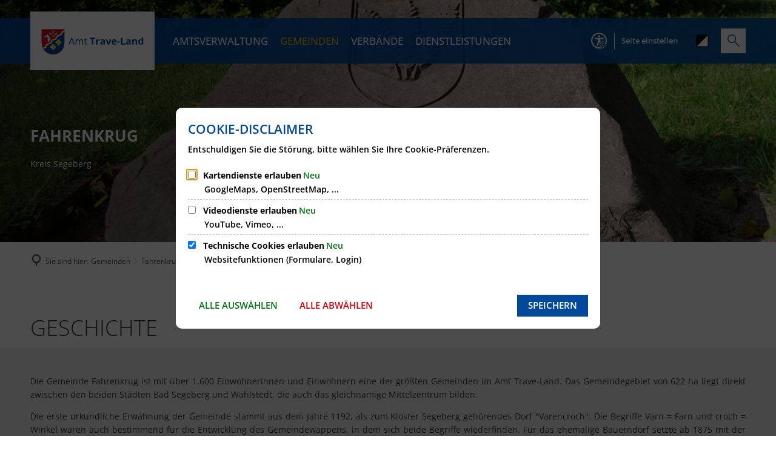

--- FILE ---
content_type: image/svg+xml
request_url: https://www.amt-trave-land.de/logo.svg?cid=2fl.d37&resize=58fd67:175x
body_size: 11492
content:
<?xml version="1.0" encoding="UTF-8" standalone="no"?><svg xmlns="http://www.w3.org/2000/svg" height="45" viewBox="0.0 0.0 176.0 45.99999999999999" width="175">
 <!-- Created with Method Draw - http://github.com/duopixel/Method-Draw/ -->

 <g>
  <title>background</title>
  <rect fill="#fff" height="48" id="canvas_background" width="178" x="-1" y="-1"/>
  <g display="none" height="100%" id="canvasGrid" overflow="visible" width="100%" x="0" y="0">
   <rect fill="url(#gridpattern)" height="400" stroke-width="0" width="580" x="1" y="1"/>
  </g>
 </g>
 <g>
  <title>Layer 1</title>
  <g id="svg_170" stroke="null">
   <g id="svg_97" stroke="null" transform="matrix(0.22356569851600322,0,0,0.22356569851600322,-17769.3804970479,-3666.367378014615) ">
    <path d="m79499.310497,16551.722316c0,0 9.288,1.653 15.613,-3.362c3.02,-2.621 6.496,-5.015 8.604,-11.283c2.108,-6.268 5.47,-10.2 9.459,-12.65c3.989,-2.45 6.325,-3.134 10.941,-4.217c4.616,-1.083 10.257,-3.248 13.562,-6.781c3.305,-3.533 4.274,-5.072 6.211,-11.397c1.197,-3.989 6.781,-9.06 8.377,-9.915s3.989,-2.792 11.397,-4.046s14.075,-7.066 16.582,-13.22c2.507,-6.154 4.73,-12.65 14.759,-16.468c4.958,-1.994 9.117,-1.197 14.588,-4.445c5.47,-3.248 8.491,-8.149 9.744,-11.966s3.077,-9.516 9.915,-13.562c3.647,-2.279 9.345,-4.16 14.018,-3.761c0.114,0.114 0,-9.131 0,-9.131l-170.013,0l0,103.917c0,0 -1.013,14.74 6.243,32.287z" fill="#E30613" id="svg_99" stroke="null"/>
    <path d="m79503.671497,16560.706316c0,0 7.812,0.25 11.375,-1s10,-4.062 13.688,-10.688c1.375,-2.375 2.125,-7.562 5.375,-11.438s5.438,-6.062 13.875,-8.812c3.5,-1.062 7.5,-0.5 15.062,-6.188c3.312,-2.562 5,-5.75 7.5,-12.562c2,-5 5.812,-9.625 13.875,-12.625c4.438,-1.812 7.875,-0.812 13.688,-4.5c3.312,-2.062 7.125,-5.312 9.25,-11.75c1.562,-4.5 3.688,-7.5 7.25,-10.687c3.562,-3.188 8.062,-4.313 10,-4.813s11.438,-2.187 15.375,-6.5c3.938,-4.312 4.188,-4.5 6.125,-10c1.062,-3.312 5.938,-13.75 16.875,-14.875c0,8.5 0,86.875 0,86.875s0.375,22.5 -11.625,41.75s-35,41.25 -73.375,41.75c-27.375,-0.75 -43.375,-10.625 -57,-21.875c-6.501,-4.999 -16.501,-20.374 -17.313,-22.062z" fill="#004899" id="svg_100" stroke="#E62B2A" stroke-miterlimit="10" stroke-width="0.2"/>
    <path d="m79499.435497,16551.722316c0,0 9.288,1.653 15.613,-3.362c3.02,-2.621 6.496,-5.015 8.604,-11.283c2.108,-6.268 5.47,-10.2 9.459,-12.65c3.989,-2.45 6.325,-3.134 10.941,-4.217c4.616,-1.083 10.257,-3.248 13.562,-6.781c3.305,-3.533 4.274,-5.072 6.211,-11.397c1.197,-3.989 6.781,-9.06 8.377,-9.915s3.989,-2.792 11.397,-4.046s14.075,-7.066 16.582,-13.22c2.507,-6.154 4.73,-12.65 14.759,-16.468c4.958,-1.994 9.117,-1.197 14.588,-4.445c5.47,-3.248 8.491,-8.149 9.744,-11.966s3.077,-9.516 9.915,-13.562c3.647,-2.279 9.345,-4.16 14.018,-3.761" fill="none" id="svg_101" stroke="#010202" stroke-miterlimit="10" stroke-width="0.5"/>
    <path d="m79503.796497,16560.706316c0,0 7.812,0.25 11.375,-1s10,-4.062 13.688,-10.688c1.375,-2.375 2.125,-7.562 5.375,-11.438s5.438,-6.062 13.875,-8.812c3.5,-1.062 7.5,-0.5 15.062,-6.188c3.312,-2.562 5,-5.75 7.5,-12.562c2,-5 5.812,-9.625 13.875,-12.625c4.438,-1.812 7.875,-0.812 13.688,-4.5c3.312,-2.062 7.125,-5.312 9.25,-11.75c1.562,-4.5 3.688,-7.5 7.25,-10.687c3.562,-3.188 8.062,-4.313 10,-4.813s11.438,-2.187 15.375,-6.5c3.938,-4.312 4.188,-4.5 6.125,-10c1.062,-3.312 5.938,-13.75 16.875,-14.875" fill="none" id="svg_102" stroke="#010202" stroke-miterlimit="10" stroke-width="0.5"/>
    <path d="m79492.495497,16415.021316l0,105.755l0.041,0c0.572,46.756 38.631,84.487 85.523,84.487c46.891,0 84.951,-37.731 85.523,-84.487l0.046,0l0,-105.755l-171.133,0zm169.999,104.875l-0.047,0.866c-0.272,22.328 -9.171,43.275 -25.055,58.984c-15.898,15.724 -36.971,24.383 -59.333,24.383c-22.363,0 -43.435,-8.659 -59.333,-24.383c-15.884,-15.708 -24.782,-36.656 -25.056,-58.984l-0.014,-1.12l-0.027,0l0,-103.487l168.865,0l0,103.741z" id="svg_103" stroke="null"/>
   </g>
   <g id="svg_96" stroke="null" transform="matrix(0.22356569851600322,0,0,0.22356569851600322,-17769.3804970479,-3666.367378014615) ">
    <g id="svg_104" stroke="null">
     <g id="svg_105" stroke="null">
      <ellipse cx="79578.234497" cy="16537.537316" fill="#F8EA46" id="svg_106" rx="9.899" ry="11.707" stroke="null"/>
      <path d="m79578.234497,16549.543316c-5.624,0 -10.199,-5.386 -10.199,-12.007s4.575,-12.007 10.199,-12.007s10.199,5.386 10.199,12.007s-4.576,12.007 -10.199,12.007zm0,-23.414c-5.293,0 -9.599,5.117 -9.599,11.407s4.306,11.407 9.599,11.407c5.292,0 9.599,-5.117 9.599,-11.407s-4.307,-11.407 -9.599,-11.407z" id="svg_107" stroke="null"/>
     </g>
     <g id="svg_108" stroke="null">
      <ellipse cx="79589.117497" cy="16549.098316" fill="#F8EA46" id="svg_109" rx="11.978" ry="10.06" stroke="null"/>
      <path d="m79589.117497,16559.458316c-6.771,0 -12.278,-4.647 -12.278,-10.36s5.507,-10.36 12.278,-10.36s12.278,4.647 12.278,10.36s-5.507,10.36 -12.278,10.36zm0,-20.121c-6.439,0 -11.678,4.379 -11.678,9.761s5.239,9.761 11.678,9.761s11.679,-4.379 11.679,-9.761s-5.239,-9.761 -11.679,-9.761z" id="svg_110" stroke="null"/>
     </g>
     <g id="svg_111" stroke="null">
      <ellipse cx="79578.549497" cy="16559.877316" fill="#F8EA46" id="svg_112" rx="9.988" ry="11.92" stroke="null"/>
      <path d="m79578.550497,16572.097316c-5.673,0 -10.288,-5.481 -10.288,-12.22s4.615,-12.22 10.288,-12.22s10.287,5.481 10.287,12.22s-4.614,12.22 -10.287,12.22zm0,-23.84c-5.342,0 -9.688,5.213 -9.688,11.62s4.346,11.62 9.688,11.62c5.342,0 9.688,-5.213 9.688,-11.62s-4.347,-11.62 -9.688,-11.62z" id="svg_113" stroke="null"/>
     </g>
     <g id="svg_114" stroke="null">
      <ellipse cx="79567.159497" cy="16548.428316" fill="#F8EA46" id="svg_115" rx="11.978" ry="10.128" stroke="null"/>
      <path d="m79567.159497,16558.857316c-6.771,0 -12.278,-4.678 -12.278,-10.429c0,-5.75 5.508,-10.428 12.278,-10.428s12.278,4.678 12.278,10.428c0,5.751 -5.507,10.429 -12.278,10.429zm0,-20.257c-6.439,0 -11.679,4.409 -11.679,9.828c0,5.42 5.239,9.829 11.679,9.829s11.679,-4.409 11.679,-9.829c0,-5.419 -5.239,-9.828 -11.679,-9.828z" id="svg_116" stroke="null"/>
     </g>
     <path d="m79580.930497,16548.402316c0.445,-0.232 0.752,-0.693 0.752,-1.228c0,-0.768 -0.624,-1.392 -1.391,-1.392c-0.224,0 -0.434,0.058 -0.622,0.153c-0.058,-0.715 -0.651,-1.28 -1.38,-1.28c-0.717,0 -1.302,0.547 -1.377,1.245c-0.178,-0.083 -0.374,-0.132 -0.583,-0.132c-0.767,0 -1.392,0.624 -1.392,1.391c0,0.493 0.259,0.924 0.647,1.172c-0.356,0.252 -0.59,0.665 -0.59,1.134c0,0.767 0.625,1.391 1.392,1.391c0.164,0 0.32,-0.034 0.466,-0.086c0.057,0.715 0.651,1.282 1.38,1.282c0.707,0 1.286,-0.532 1.374,-1.215c0.196,0.106 0.418,0.172 0.656,0.172c0.767,0 1.391,-0.624 1.391,-1.392c0.001,-0.526 -0.293,-0.978 -0.723,-1.215zm-1.948,0.02c0,0.382 -0.311,0.692 -0.692,0.692c-0.381,0 -0.691,-0.311 -0.691,-0.692s0.31,-0.692 0.691,-0.692c0.382,0 0.692,0.31 0.692,0.692zm1.31,-1.94c0.381,0 0.691,0.311 0.691,0.692c0,0.381 -0.311,0.691 -0.691,0.691c-0.382,0 -0.692,-0.311 -0.692,-0.691c-0.001,-0.382 0.31,-0.692 0.692,-0.692zm-2.002,-1.127c0.382,0 0.692,0.311 0.692,0.692s-0.311,0.692 -0.692,0.692c-0.381,0 -0.691,-0.311 -0.691,-0.692s0.31,-0.692 0.691,-0.692zm-1.96,1.112c0.381,0 0.691,0.311 0.691,0.691c0,0.382 -0.31,0.692 -0.691,0.692s-0.691,-0.311 -0.691,-0.692c0,-0.38 0.31,-0.691 0.691,-0.691zm-0.635,2.997c0,-0.382 0.31,-0.692 0.691,-0.692s0.691,0.311 0.691,0.692c0,0.381 -0.31,0.691 -0.691,0.691s-0.691,-0.31 -0.691,-0.691zm2.538,1.887c-0.381,0 -0.691,-0.311 -0.691,-0.692c0,-0.381 0.31,-0.691 0.691,-0.691c0.382,0 0.692,0.311 0.692,0.691c0.001,0.381 -0.31,0.692 -0.692,0.692zm2.031,-1.043c-0.382,0 -0.692,-0.311 -0.692,-0.692s0.311,-0.692 0.692,-0.692c0.381,0 0.691,0.311 0.691,0.692s-0.311,0.692 -0.691,0.692z" id="svg_117" stroke="null"/>
     <circle cx="79578.318497" cy="16548.394316" fill="#F8EA46" id="svg_118" r="0.862" stroke="null"/>
     <circle cx="79578.318497" cy="16546.019316" fill="#F8EA46" id="svg_119" r="0.862" stroke="null"/>
     <circle cx="79580.320497" cy="16547.146316" fill="#F8EA46" id="svg_120" r="0.862" stroke="null"/>
     <circle cx="79580.292497" cy="16549.587316" fill="#F8EA46" id="svg_121" r="0.862" stroke="null"/>
     <circle cx="79578.262497" cy="16550.630316" fill="#F8EA46" id="svg_122" r="0.862" stroke="null"/>
     <circle cx="79576.415497" cy="16549.435316" fill="#F8EA46" id="svg_123" r="0.862" stroke="null"/>
     <circle cx="79576.358497" cy="16547.130316" fill="#F8EA46" id="svg_124" r="0.862" stroke="null"/>
    </g>
    <g id="svg_125" stroke="null">
     <g id="svg_126" stroke="null">
      <ellipse cx="79619.060497" cy="16501.885316" fill="#F8EA46" id="svg_127" rx="9.899" ry="11.707" stroke="null"/>
      <path d="m79619.060497,16513.891316c-5.624,0 -10.199,-5.386 -10.199,-12.007s4.575,-12.007 10.199,-12.007c5.624,0 10.199,5.386 10.199,12.007s-4.576,12.007 -10.199,12.007zm0,-23.414c-5.293,0 -9.599,5.117 -9.599,11.407s4.306,11.407 9.599,11.407c5.292,0 9.599,-5.117 9.599,-11.407s-4.307,-11.407 -9.599,-11.407z" id="svg_128" stroke="null"/>
     </g>
     <g id="svg_129" stroke="null">
      <ellipse cx="79629.943497" cy="16513.446316" fill="#F8EA46" id="svg_130" rx="11.978" ry="10.06" stroke="null"/>
      <path d="m79629.943497,16523.806316c-6.771,0 -12.278,-4.647 -12.278,-10.36s5.507,-10.36 12.278,-10.36s12.278,4.647 12.278,10.36s-5.507,10.36 -12.278,10.36zm0,-20.121c-6.439,0 -11.678,4.379 -11.678,9.761s5.239,9.761 11.678,9.761s11.679,-4.379 11.679,-9.761s-5.239,-9.761 -11.679,-9.761z" id="svg_131" stroke="null"/>
     </g>
     <g id="svg_132" stroke="null">
      <ellipse cx="79619.375497" cy="16524.225316" fill="#F8EA46" id="svg_133" rx="9.988" ry="11.92" stroke="null"/>
      <path d="m79619.376497,16536.445316c-5.673,0 -10.288,-5.481 -10.288,-12.22s4.615,-12.22 10.288,-12.22c5.673,0 10.287,5.481 10.287,12.22s-4.614,12.22 -10.287,12.22zm0,-23.84c-5.342,0 -9.688,5.213 -9.688,11.62s4.346,11.62 9.688,11.62c5.342,0 9.687,-5.213 9.687,-11.62s-4.345,-11.62 -9.687,-11.62z" id="svg_134" stroke="null"/>
     </g>
     <g id="svg_135" stroke="null">
      <ellipse cx="79607.985497" cy="16512.776316" fill="#F8EA46" id="svg_136" rx="11.978" ry="10.128" stroke="null"/>
      <path d="m79607.985497,16523.205316c-6.771,0 -12.278,-4.678 -12.278,-10.429c0,-5.75 5.508,-10.428 12.278,-10.428s12.278,4.678 12.278,10.428c0,5.751 -5.507,10.429 -12.278,10.429zm0,-20.257c-6.439,0 -11.679,4.409 -11.679,9.828c0,5.42 5.239,9.829 11.679,9.829s11.679,-4.409 11.679,-9.829c0,-5.419 -5.239,-9.828 -11.679,-9.828z" id="svg_137" stroke="null"/>
     </g>
     <path d="m79621.757497,16512.750316c0.445,-0.232 0.752,-0.693 0.752,-1.228c0,-0.768 -0.624,-1.392 -1.391,-1.392c-0.224,0 -0.434,0.058 -0.622,0.153c-0.058,-0.715 -0.651,-1.28 -1.38,-1.28c-0.717,0 -1.302,0.547 -1.377,1.245c-0.178,-0.083 -0.374,-0.132 -0.583,-0.132c-0.767,0 -1.392,0.624 -1.392,1.391c0,0.493 0.259,0.924 0.647,1.172c-0.356,0.252 -0.59,0.665 -0.59,1.134c0,0.767 0.625,1.391 1.392,1.391c0.164,0 0.32,-0.034 0.466,-0.086c0.057,0.715 0.651,1.282 1.38,1.282c0.707,0 1.286,-0.532 1.374,-1.215c0.196,0.106 0.418,0.172 0.656,0.172c0.767,0 1.391,-0.624 1.391,-1.392c0,-0.526 -0.294,-0.978 -0.723,-1.215zm-1.949,0.02c0,0.382 -0.311,0.692 -0.692,0.692c-0.381,0 -0.691,-0.311 -0.691,-0.692s0.31,-0.692 0.691,-0.692c0.382,0 0.692,0.31 0.692,0.692zm1.31,-1.94c0.381,0 0.691,0.311 0.691,0.692c0,0.381 -0.311,0.691 -0.691,0.691c-0.382,0 -0.692,-0.311 -0.692,-0.691c0,-0.382 0.31,-0.692 0.692,-0.692zm-2.002,-1.127c0.382,0 0.692,0.311 0.692,0.692s-0.311,0.692 -0.692,0.692c-0.381,0 -0.691,-0.311 -0.691,-0.692s0.31,-0.692 0.691,-0.692zm-1.96,1.112c0.381,0 0.691,0.311 0.691,0.691c0,0.382 -0.31,0.692 -0.691,0.692s-0.691,-0.311 -0.691,-0.692c0,-0.38 0.31,-0.691 0.691,-0.691zm-0.635,2.997c0,-0.382 0.31,-0.692 0.691,-0.692s0.691,0.311 0.691,0.692c0,0.381 -0.31,0.691 -0.691,0.691s-0.691,-0.31 -0.691,-0.691zm2.538,1.887c-0.381,0 -0.691,-0.311 -0.691,-0.692c0,-0.381 0.31,-0.691 0.691,-0.691c0.382,0 0.692,0.311 0.692,0.691c0.001,0.381 -0.31,0.692 -0.692,0.692zm2.031,-1.043c-0.382,0 -0.692,-0.311 -0.692,-0.692s0.311,-0.692 0.692,-0.692c0.381,0 0.691,0.311 0.691,0.692s-0.311,0.692 -0.691,0.692z" id="svg_138" stroke="null"/>
     <circle cx="79619.144497" cy="16512.742316" fill="#F8EA46" id="svg_139" r="0.862" stroke="null"/>
     <circle cx="79619.144497" cy="16510.367316" fill="#F8EA46" id="svg_140" r="0.862" stroke="null"/>
     <circle cx="79621.146497" cy="16511.494316" fill="#F8EA46" id="svg_141" r="0.862" stroke="null"/>
     <circle cx="79621.118497" cy="16513.935316" fill="#F8EA46" id="svg_142" r="0.862" stroke="null"/>
     <circle cx="79619.088497" cy="16514.979316" fill="#F8EA46" id="svg_143" r="0.862" stroke="null"/>
     <circle cx="79617.241497" cy="16513.784316" fill="#F8EA46" id="svg_144" r="0.862" stroke="null"/>
     <circle cx="79617.184497" cy="16511.479316" fill="#F8EA46" id="svg_145" r="0.862" stroke="null"/>
    </g>
   </g>
   <g id="svg_95" stroke="null" transform="matrix(0.22356569851600322,0,0,0.22356569851600322,-17769.3804970479,-3666.367378014615) ">
    <path d="m79561.413497,16482.339316c-0.459,-0.234 -0.615,-0.91 -0.649,-1.414c-0.033,-0.505 -0.061,-0.999 -0.073,-1.531c0,-1.686 -1.074,-2.446 -1.333,-2.539c-0.689,-0.264 -1.046,0.266 -1.213,-0.376c-0.173,-0.668 -0.352,-1.21 -0.365,-1.248c0,0 -0.09,-0.518 -0.629,-0.487c-0.012,0.011 -0.07,0 -0.07,0c-0.169,0 -0.533,-0.244 -0.634,-0.734c-0.403,-1.939 -1.282,-4.074 -1.924,-4.766c-0.339,-0.44 -0.674,-0.654 -1.024,-0.654c0,0 -0.651,0.017 -0.97,-0.792c-0.617,-1.563 -1.352,-3.027 -1.669,-3.344c-0.227,-0.228 -0.485,-0.438 -0.829,-0.438l-0.389,0.025c0,0 -0.342,0.07 -0.76,-0.68c-0.644,-1.154 -1.287,-2.109 -1.71,-2.532c-0.112,-0.113 -0.225,-0.218 -0.335,-0.32c-0.175,-0.163 -0.344,-0.317 -0.488,-0.497c-0.227,-0.284 -0.689,-0.446 -1.086,-0.589c-1.112,-0.4 -3.083,-3.442 -5.166,-4.421c0,0 -0.712,-0.336 -0.804,-0.856c-0.182,-1.033 -0.362,-2.251 -1.066,-3.066c-0.792,-1.007 -2.102,-1.567 -2.157,-1.59l-0.09,-0.038l-0.097,-0.012c-0.036,-0.004 -0.147,-0.037 -0.166,-0.037l-0.001,0c-0.282,-0.469 -1.393,-1.086 -1.833,-1.037c-0.319,0.035 -0.074,0.55 -0.074,1.412c0,0.157 0.131,2.017 0.153,3.12c0.007,0.347 -0.191,0.601 -0.771,0.601c-0.193,0 -0.706,-0.077 -0.757,-0.187c-0.12,-0.259 -0.287,-0.536 -0.567,-0.719l-0.659,-0.513l-1.692,-1.296c-0.136,-0.082 -1.167,-0.907 -1.539,-0.71c-0.277,0.147 0.192,1.491 0.334,1.858c0.097,0.375 0.408,1.374 0.52,1.709c0.145,0.436 0.354,0.913 0.251,0.961c-1.181,0.557 -2.557,1.431 -4.02,2.839c-0.685,0.832 -1.198,1.333 -1.65,1.775l-0.304,0.299c-0.188,0.188 -0.338,0.433 -0.529,0.744c-0.317,0.517 -0.751,1.225 -1.596,2.069c-1.34,1.34 -1.701,1.7 -5.58,4.286c-3.937,2.625 -7.486,5.846 -7.521,5.878l-0.05,0.045l-0.04,0.054c-0.055,0.073 -0.329,0.469 -0.329,1.05c0,0.148 0.034,0.377 0.083,0.657c0.076,0.437 0.181,1.035 0.11,1.562c-0.171,1.285 0.414,1.87 0.764,2.22c0.309,0.309 1.116,0.768 2.076,0.768c0.534,0 1.033,-0.14 1.482,-0.415c0.181,-0.11 0.377,-0.218 0.572,-0.326c-0.057,0.09 -0.118,0.177 -0.167,0.275c-0.189,0.378 -0.182,0.797 0.019,1.121c0.177,0.286 0.483,0.457 0.82,0.457c0.292,0 0.729,-0.125 1.147,-0.728c0.12,-0.176 0.209,-0.32 0.289,-0.448c0.193,-0.314 0.282,-0.458 0.706,-0.801l0.079,-0.025l0.068,-0.135c0.066,-0.079 0.186,-0.229 0.257,-0.42c0.046,0.005 0.078,0.025 0.127,0.025c0.084,0 0.196,-0.006 0.341,-0.019c0.744,-0.067 4.896,-0.76 6.393,-1.215c1.098,-0.334 2.201,-0.436 2.859,-0.497c0.163,-0.015 0.297,-0.027 0.397,-0.04c0.295,-0.037 0.535,-0.161 0.639,-0.252c0.2,-0.175 1.085,-0.377 1.54,-0.283c0.313,0.064 0.645,0.103 0.983,0.103c0.681,0 1.427,-0.035 2.75,-0.22c1.042,-0.146 1.75,0.979 1.75,0.979c0.295,0.544 2.166,2.928 2.541,6.637c0.003,0.032 0.188,4.25 -0.042,8.521c-0.241,4.486 -0.5,13.104 3.062,22.292c0,0 0.429,1.172 0.864,1.192c0.438,0.021 1.638,-0.769 1.845,-0.921c4.938,-3.646 10.029,-9.242 15.118,-16.338c2.653,-3.714 5.439,-9.35 5.632,-12.975c0.008,-1.548 -0.685,-1.813 -1.154,-2.053z" id="svg_146" stroke="null"/>
    <path d="m79529.150497,16451.394316l1.625,1.25l0.75,0.583c0,0 0.375,0.083 -0.208,0.208c-0.583,0.125 -1.417,0.542 -1.417,0.542s-0.208,-0.167 -0.333,-0.542s-0.5,-1.833 -0.5,-1.833s-0.334,-0.458 0.083,-0.208z" fill="#FFFFFF" id="svg_147" stroke="null"/>
    <path d="m79527.729497,16462.014316c0,0 -0.672,0.348 -0.612,1.138c0.051,0.658 0.437,0.743 0.721,0.792c0.37,0.064 0.582,-0.224 0.603,-0.342c0.011,-0.058 -0.021,-0.375 -0.396,-0.375c-0.146,0 -0.354,-0.167 -0.292,-0.354s0.104,-0.25 0.271,-0.292c0.125,-0.042 0.229,-0.208 0.188,-0.396c-0.041,-0.187 -0.296,-0.212 -0.483,-0.171z" fill="#FFFFFF" id="svg_148" stroke="null"/>
    <path d="m79514.783497,16477.135316c0,0 -1.233,0.5 -1.767,1.567c-0.233,0.467 0.233,0.9 0.767,0.133c0.433,-0.633 0.433,-0.833 1.133,-1.4c0.034,-0.066 0.501,-0.5 -0.133,-0.3z" fill="#FFFFFF" id="svg_149" stroke="null"/>
    <path d="m79561.046497,16482.956316c-0.062,0 -0.188,3.688 -1.938,7.625c-0.25,0.375 -0.75,0.5 -0.438,-0.5s1.438,-5.188 1.312,-10.688c0,-1.312 -0.963,-1.796 -0.963,-1.796s-0.162,0.046 -0.162,0.483c0,0.437 0.625,8.187 -1.438,12.812c-0.312,0.688 -1,1 -0.562,-0.438s1.25,-4.938 0.875,-12.438c-0.12,-1.284 -0.535,-2.137 -0.535,-2.137s-0.561,-1.17 -0.34,0.074c0.099,0.557 1.062,10.25 -1.688,15.937c-0.438,0.625 -0.812,0.625 -0.5,-0.625s1.875,-4.562 1.312,-15.437c-0.062,-2.063 -1.312,-5.438 -2,-6.125c-0.375,-0.5 -0.75,-0.625 -0.5,0.125s2.938,9.25 -0.562,19.562c-0.375,0.812 -0.875,0.938 -0.562,-0.625s2.562,-9.125 0.188,-18.5c-0.438,-2.125 -1.875,-5 -2.188,-5.312c-0.312,-0.313 -0.5,-0.375 -0.375,0.25s2,4.625 1.375,18.312c-0.062,0.75 -0.75,3.375 -0.812,0.438s0.375,-8.625 -1.188,-17.188c-0.438,-2.375 -2,-4.75 -2.688,-5.437c-0.312,-0.313 -0.625,-0.563 -0.875,-0.875c-0.25,-0.313 -0.875,-0.563 -0.562,0.062s3.188,5.063 3.75,15.188c0,0.937 -0.375,2.25 -0.75,-0.375s-1.375,-8.875 -2.625,-12.25c-0.5,-1.25 -1.125,-2.563 -1.75,-3.438s-1.938,-3 -4.062,-4c-0.125,0 -0.25,-0.062 -0.312,0.25c-0.062,0.313 -0.125,0.625 -0.375,0.625s-0.5,0 -0.5,-0.375s0.25,-3.25 -0.938,-4.625c-0.688,-0.875 -1.875,-1.375 -1.875,-1.375s-0.5,-0.062 -0.688,-0.375c-0.188,-0.312 -0.375,-0.25 -0.375,0.188c0,0.437 0.125,1.5 0.125,2.187c0,0.688 0.125,2.688 0.312,3.313s0.125,1 -0.375,1s-3.375,0.562 -4.875,2.062c-0.438,0.313 -1.688,0.063 -1,-0.562s2.875,-2.063 4.812,-2.313c0.438,0 1,-0.562 -0.188,-0.375c-1.188,0.188 -3.938,1.375 -5.938,2.938c-0.375,0.312 -1.875,0.375 -0.875,-0.563c1,-0.937 3.625,-2.812 6.812,-3.25c0.375,0 0.062,-0.312 -0.938,-0.125c-1,0.188 -3.812,0.563 -7,3.625c-0.875,1.063 -1.5,1.625 -2,2.125c-0.375,0.375 -0.75,1.438 -2.125,2.813s-1.75,1.75 -5.688,4.375s-7.438,5.812 -7.438,5.812s-0.188,0.25 -0.188,0.625s0.312,1.375 0.188,2.313c-0.125,0.937 0.25,1.312 0.562,1.625c0.312,0.312 1.562,0.937 2.688,0.25c1.125,-0.688 2.625,-1.375 3.438,-1.625c0.562,-0.188 0.812,-0.063 0.75,0.187s-0.312,0.375 0.375,0.313c0.688,-0.063 4.812,-0.75 6.25,-1.188c1.438,-0.437 2.875,-0.5 3.375,-0.562c0.5,-0.063 0.375,-0.375 0.062,-0.563c-0.312,-0.187 -0.5,-0.875 -0.25,-1.062c0.25,-0.188 0.562,0.062 0.812,0.312s1.375,0.875 2.625,0.875s4.938,-0.687 6.25,-1.25c1.312,-0.562 2,-1.312 2.312,-1.562s2.312,-1.813 2.75,-5.063c0.25,-1.562 0.438,-3.437 -0.375,-6.875c-0.312,-1.125 -0.375,-1.812 -0.125,-1.875c0.25,-0.062 0.75,0.313 0.875,0.688s1.938,6.687 -0.625,11.375c-1.25,2.25 -3.438,3.625 -4.625,4.187c-1.188,0.563 -1.188,0.563 -1.188,0.563s-0.26,0.086 0,0.375c0,0 2.5,2.75 2.938,7.125c0,0 0.438,3.25 -0.062,8.938c-0.25,3.5 -0.25,13.438 2.938,21.562c0.204,0.436 0.312,0.831 0.75,0.5c0.46,-0.348 6.625,-3.875 15.5,-16.25c2.5,-3.5 5.312,-9.062 5.5,-12.562c0.005,-1.247 -0.62,-1.435 -0.807,-1.435zm-48.563,-6.479c-0.75,0.375 -0.917,0.5 -1.417,0.5s-0.292,-0.542 -0.042,-0.583s1.625,-0.375 1.833,-1.542c0.083,-0.5 -0.75,-0.875 -1.375,-0.417c-0.583,0.417 -0.875,0.458 -0.917,1.5c-0.042,0 -0.708,0.208 -0.958,-0.083c-0.125,-0.208 -0.458,-0.917 0.042,-1.375c0,0 0.375,-0.458 0.5,-0.667c0.125,-0.208 0.333,-0.333 0.625,-0.458c0.292,-0.125 1.75,-0.667 2.625,0.208c0.251,0.334 0.709,2.25 -0.916,2.917zm10.625,-4.042c-0.708,0.458 -2.719,2.107 -3.125,2.333s-1.083,0.583 -1.417,0.708c-0.333,0.125 -0.667,0.583 -1.083,0.542s-1.208,-0.417 -0.333,-0.792c0,0 1.083,-0.292 2.042,-0.875c0.958,-0.583 2.958,-1.958 3.542,-2.25c0.583,-0.291 1.083,-0.124 0.374,0.334zm4.5,-6.083c-0.5,0.083 -1.833,0.167 -2.375,-0.25c-0.542,-0.417 -0.208,-0.708 -0.208,-0.708s0.292,-0.25 0.708,0.042c0,0 0.333,0.375 1.583,0.25c0.583,-0.042 0.75,0.125 0.792,0.292c0.042,0.166 0,0.291 -0.5,0.374zm3.875,-2.958c-0.375,0.25 -0.875,0.75 -1.667,1.125c-0.667,0.375 -1.208,0.583 -1.667,0.583c-0.458,0 -1.542,-0.25 -1.833,-0.333c-0.292,-0.083 -1.458,-0.208 -1.458,-0.625s0.583,-0.833 0.833,-1.125c0,0 1.167,-1.667 1.625,-1.833c0.458,-0.167 0.875,-0.292 1.25,-0.042s0.708,0.25 1.417,0.958c0.708,0.708 0.833,0.75 1.083,0.792s0.792,0.25 0.417,0.5zm0.542,-1.209c-0.208,0.167 -0.542,0.125 -0.833,-0.25c-0.542,-0.542 -2.292,-1.458 -2.292,-1.458c-0.417,-0.125 -0.417,-0.417 -0.25,-0.625c0.167,-0.208 0.417,-0.083 0.625,-0.083c0.208,0 1.917,1.125 2.5,1.5c0.583,0.375 0.458,0.75 0.25,0.916zm5.44,-6.186c-0.297,0 -0.476,-0.238 -0.446,-0.654c-0.089,-2.14 -0.475,-2.764 -0.743,-3.299c-0.267,-0.535 0.059,-0.684 0.059,-0.684c0.223,-0.093 0.399,0.06 0.594,0.357c0.565,0.802 0.981,3.091 1.01,3.536c0.031,0.447 -0.177,0.744 -0.474,0.744zm3.81,34.395c-0.208,1.458 -1,3.5 -1.208,6.167c-0.208,2.667 0.376,6.597 0.792,7.792c0.24,0.689 0.274,1.034 0.167,1.083c-0.136,0.063 -0.489,-0.173 -0.708,-0.75c-0.75,-1.792 -0.798,-2.17 -1.042,-4.375c-0.394,-3.571 0.333,-5.333 0.75,-7.375c0.417,-2.042 0.875,-4.958 0.875,-6.875c-0.167,-5.833 -1.625,-9.125 -1.833,-9.542c-0.208,-0.417 -0.417,-0.833 -0.167,-0.958s0.417,0.042 0.667,0.542c1.333,2.125 1.958,6.875 2.083,8.583c0.124,1.708 -0.168,4.249 -0.376,5.708z" fill="#FFFFFF" id="svg_150" stroke="null"/>
   </g>
   <g id="svg_94" stroke="null" transform="matrix(0.22356569851600322,0,0,0.22356569851600322,-17769.3804970479,-3666.367378014615) ">
    <path d="m79573.695497,16467.881316c0,0 -6.341,-6.006 -7.082,-6.7c-0.741,-0.694 -1.363,-1.362 -3.442,-1.287c-2.186,0.079 -3.833,0.109 -4.499,-0.631c-0.376,-0.417 -1.126,-1.881 -2.035,-1.894c-2.388,-0.035 -3.4,-0.706 -3.741,-2.365c-0.212,-1.071 -0.179,-1.684 -1.212,-1.941c-1.332,-0.332 -3.206,-1.665 -3.371,-2.924c-0.154,-1.177 0.335,-1.924 0.921,-2.871c0.152,-0.329 -0.116,-0.91 -0.491,-1.347c-0.375,-0.438 -1.412,-1.914 -0.571,-3.403c0.625,-1.125 1.175,-1.538 2.25,-1.812c0.638,-0.167 1.344,-0.159 1.992,0.023c0.584,0.165 1.883,0.789 2.446,0.289s1.125,-1.25 2,-1.187c0.875,0.062 1.835,0.781 2.375,1.437c0.697,0.847 1.332,2.324 1.75,3.563c0.363,0.926 1.125,1.187 1.875,0.875c0.781,-0.34 1.438,-0.688 2.062,-0.563s2.125,1.125 2.125,2.313c0,1.187 -0.438,2.187 -0.25,2.5c0.188,0.312 0.875,0.625 0.875,0.625s1.25,0.437 1,2.187s-1.5,4.438 -0.375,5.25c1.125,0.813 6.529,4.051 6.529,4.051s0.447,0.435 0.596,-0.926c0.171,-1.558 1.188,-15 1.188,-15s0.125,-0.937 -0.5,-1.5c-0.625,-0.562 -3.954,-3.287 -5.005,-5.655c-0.375,-0.875 -0.474,-2.246 0.18,-2.729c0.644,-0.476 1.625,-1.251 0.825,-3.032c-0.653,-1.453 -1.375,-3.021 -0.938,-3.896s1.091,-0.734 1.5,-0.75c0.38,-0.015 1.518,-0.061 1.436,-1.06c-0.165,-2.012 0.119,-3.162 0.741,-3.929c0.892,-1.101 2.477,-1.538 3.3,-1.559c0.706,-0.018 2.46,0.298 3.335,1.61c0.516,0.806 0.688,1.688 0.688,2.375c0,0.688 0.062,1.063 0.688,1.25c0.625,0.188 1.725,0.641 2.25,1.313c0.526,0.707 0.875,1.75 0.125,2.875c-0.688,1.062 -0.875,1.312 -0.875,1.312s-0.268,0.393 0.312,0.563c0.495,0.144 1.75,0.552 1.875,1.937c0.124,1.371 -0.125,2.563 -1.062,3.25c-1.267,0.942 0.931,1.943 -0.812,3.25c-1.18,0.885 -3.438,2.313 -3.438,2.313s-0.591,0.423 -0.562,1.312c0.062,1 1.221,14.429 1.239,14.685s0.107,1.341 0.761,0.877c0.99,-0.702 7.562,-5.063 7.562,-5.063s0.625,-0.187 0.375,-1.687s-0.938,-4.125 -0.812,-4.938c0.125,-0.812 0.562,-1.25 1.312,-1.5s1.375,-0.687 1.562,-1.5c0.188,-0.812 0.625,-1.875 1.75,-1.812c1.125,0.062 1.125,0.062 1.125,0.062s0.688,0.25 0.938,-0.75s1.5,-3.625 2.875,-4s2.312,0.75 2.312,0.75s1,0.875 2.312,0.375s3,-0.75 4.625,0.625c0.75,0.563 1.062,2.188 0.438,3.25c-0.625,1 -0.75,1.375 -0.562,1.813c0.188,0.437 0.688,1.437 0.375,2.562c-0.312,1 -0.938,2.188 -2.938,2.75c-0.875,0.313 -1.188,0.438 -1.125,1.25c0.062,0.813 -0.125,1.938 -0.938,2.563s-1.312,1 -2.188,1s-1.312,0.25 -1.438,0.562c-0.125,0.313 -0.25,1.125 -2.062,1.063c-1.812,-0.063 -4.5,-0.188 -4.5,-0.188s-0.75,-0.125 -1.125,0.375s-8.813,10.564 -8.813,10.564s-0.125,0.375 -0.062,1.125s0.375,5.5 0.375,5.5l0.01,0.358c0,0 0.115,0.767 -0.572,0.892s-5,0.375 -9.062,-0.313c-0.727,-0.133 -0.938,-0.375 -0.875,-1.062c0.062,-0.688 0.65,-5.502 0.688,-5.938c0.037,-0.445 0.154,-1.027 -0.54,-1.762z" id="svg_151" stroke="null"/>
    <path d="m79559.317497,16457.894316c-0.54,-0.722 -0.792,-2 -2.333,-2c-1.542,0 -2.875,-0.042 -2.875,-1s-0.125,-2.5 -1.417,-2.75c-1.292,-0.25 -2.792,-1.042 -3.417,-2.042c-0.356,-0.616 -0.021,-1.686 0.455,-2.392c0.201,-0.297 0.85,-1.107 0.141,-2.024c-0.708,-0.917 -1.319,-1.459 -1.112,-2.494c0.124,-0.618 0.807,-1.84 2.39,-1.924c0.667,0 1.596,0.245 2.167,0.5c0.359,0.16 1.542,0.417 2,-0.167c0.458,-0.583 0.932,-1.067 1.542,-1.042c0.778,0.032 1.86,0.555 2.5,1.875c0.545,1.124 1.127,4.259 2.752,4.259c0.878,-0.005 1.748,-0.384 1.748,-0.384s0.497,-0.249 0.974,-0.248c0.333,0.001 0.976,0.427 1.151,0.664c0.331,0.45 0.583,1 0.25,2.167c-0.25,0.75 -0.667,1.667 -0.042,2s1.375,0.5 1.625,1c0.196,0.432 0.167,1.25 -0.333,2.875c-0.292,1.042 -0.582,2.395 -0.063,3.082c0.297,0.407 0.604,0.626 0.604,0.626l8.708,6.167c0,0 0.667,0.333 0.792,0.125s0.125,-0.375 -0.083,-0.542c-0.208,-0.167 -0.75,-0.75 -0.75,-0.75s-0.125,-0.167 -0.083,-0.958s0.984,-15.88 1,-16.292c0.016,-0.411 0.042,-1.625 -0.75,-2.542c-0.792,-0.917 -2.789,-2.538 -3.269,-3.058c-0.486,-0.525 -1.576,-1.904 -1.741,-2.682c-0.133,-0.72 -0.073,-1.051 0.26,-1.301s1.542,-0.729 1.442,-2.267c-0.035,-0.702 -0.152,-1.231 -0.817,-2.691c-0.525,-1.152 -0.542,-1.5 -0.542,-1.708c0,-0.208 0.167,-0.583 0.708,-0.583c0.542,0 2.436,-0.443 2.183,-2.39c-0.092,-0.708 -0.141,-2.259 0.692,-3.194c0.477,-0.536 1.332,-1.089 2.292,-1.125c0.501,-0.019 1.393,-0.005 2.217,0.701c0.673,0.577 0.992,1.341 0.992,2.466c0,0.875 0.125,1.375 0.792,1.708c0.667,0.333 1.125,0.542 1.5,0.708s1.208,0.542 1.292,1.833c0.083,0.833 -0.187,1.273 -0.422,1.62c-0.235,0.347 -0.712,0.935 -0.735,1.353c0,0.208 0.176,0.635 0.657,0.777c0.307,0.099 1.625,0.292 1.667,1.792c0,0.875 -0.25,2 -0.833,2.417c-0.583,0.417 -1.125,0.958 -0.917,1.583c0.208,0.625 0.502,1.29 -0.042,1.667c-0.55,0.376 -3.125,2.167 -3.125,2.167s-1.213,0.768 -1.167,1.625c0.042,1.083 1.333,16.667 1.333,16.667s0.167,1.375 0.25,2.75c0.009,0.339 0.208,0.821 0.552,0.804c0.363,-0.018 0.423,-0.292 0.453,-0.947c0.042,-0.875 -0.036,-1.704 -0.036,-1.835c0,-0.131 0.018,-0.453 0.365,-0.688c0.34,-0.23 8.375,-5.833 8.375,-5.833s0.542,-0.583 0.417,-1.042c-0.125,-0.458 -0.625,-4.125 -0.625,-5.083s0.25,-1.458 0.792,-1.625c0.542,-0.167 1.083,-0.375 1.083,-0.375s0.583,-0.417 0.583,-0.958s0,-1.333 0.167,-1.542c0.167,-0.208 1.042,-0.208 1.333,-0.125s0.875,0.458 1.333,0.417c0.458,-0.042 1,-0.625 1.208,-1.208c0.208,-0.583 1.042,-2.708 1.042,-2.708s0.75,-1.083 1.583,-1.083c0.667,0.042 1.208,0.292 1.417,0.583c0.208,0.292 1.083,0.583 2.042,0.333c1,-0.333 1.917,-0.583 2.458,-0.542c0.542,0.042 1.667,0.417 2.167,0.917c0.292,0.292 0.625,1.5 0.125,2.667c-0.375,0.625 -0.875,1.5 -0.667,2c0.208,0.5 0.708,0.958 0.583,2.292c-0.042,0.542 -0.583,1.542 -1.792,1.958c-0.75,0.333 -1.542,0.417 -1.542,0.417s-1.25,0.292 -1.083,1.583s-0.208,2.125 -0.875,2.75c-0.458,0.417 -1.042,0.5 -1.458,0.5c-0.417,0 -0.917,-0.125 -1.5,0.458c-0.583,0.583 -0.583,1.167 -1.375,1.125c-0.792,-0.042 -4.625,-0.292 -4.625,-0.292s-0.792,-0.042 -1.042,0.083s-0.417,0.333 -1.208,1.125c-0.792,0.792 -8.792,9.917 -8.792,9.917s-0.25,0.208 -0.208,0.708c0.042,0.5 0.458,6.083 0.458,6.083s0.105,0.423 -0.417,0.458c-0.583,0.04 -2.167,0.208 -4.042,0.167c-1.875,-0.042 -3.875,-0.542 -3.875,-0.542s-0.313,-0.055 -0.25,-0.708c0.048,-0.499 0.361,-4.182 0.375,-4.333c0.014,-0.151 0.07,-0.554 0.482,-0.19c0.279,0.248 0.776,0.674 0.776,0.674s0.596,0.577 0.965,0.256c0.347,-0.303 0.132,-0.753 -0.061,-0.994c-0.167,-0.208 -1.246,-1.371 -2.412,-2.454c-1.167,-1.083 -5.456,-5.27 -5.456,-5.27s-2.851,-2.973 -3.718,-3.341c-2.577,-1.097 -5.434,-0.047 -6.283,-1.181z" fill="#FFFFFF" id="svg_152" stroke="null"/>
    <path d="m79551.152497,16444.083316c-0.11,0.115 -0.204,0.374 0.136,0.714s5.033,4.693 5.033,4.693s0.646,0.578 0.068,0.544c-0.578,-0.034 -3.605,-0.204 -5.033,-0.204c-0.608,-0.027 -0.943,0.065 -0.952,0.238c-0.015,0.265 0.438,0.341 0.885,0.388c0.411,0.043 5.916,0.53 6.154,0.53s0.68,0.034 0.952,0.374c0.272,0.34 2.619,2.551 2.619,2.551s0.272,0.238 -0.17,0.238s-4.251,0.136 -4.251,0.136s-1.496,-0.068 -1.496,0.34c0.034,0.204 0.578,0.442 1.326,0.408c0.748,-0.034 2.993,-0.102 5.373,0c0.306,0 0.782,0.136 1.02,0.408c0.238,0.272 2.687,2.551 2.687,2.551s0.476,0.612 0.952,0.34c0.17,-0.204 0.17,-0.442 -0.136,-0.816s-2.109,-1.836 -2.109,-1.836s-0.306,-0.442 -0.306,-0.748s-0.102,-7.346 -0.102,-7.346s-0.068,-0.578 -0.374,-0.374c-0.306,0.204 -0.408,0.442 -0.408,0.918s0,5.747 0,5.747s0.068,0.612 -0.306,0.306c-0.374,-0.306 -4.625,-4.353 -4.625,-4.353l-0.204,-0.17c0,0 -0.374,-0.204 -0.408,-0.85c-0.034,-0.646 -0.398,-5.002 -0.442,-5.951c-0.031,-0.929 -0.168,-1.231 -0.408,-1.224c-0.238,0.007 -0.328,0.357 -0.328,0.969c0,0.612 0.124,2.635 0.124,3.01s0.204,1.87 0.204,2.483c0,0.272 0.204,0.612 -0.374,0.102c-0.578,-0.51 -4.285,-3.809 -4.285,-3.809s-0.644,-0.439 -0.816,-0.307z" id="svg_153" stroke="null"/>
    <path d="m79577.849497,16426.059316c-0.183,0.01 -0.398,0.165 -0.377,0.957c0.026,0.988 0.275,6.423 0.309,7.069c0.034,0.34 0.17,0.68 -0.34,0.136c-0.51,-0.544 -3.517,-3.593 -3.517,-3.593s-0.442,-0.455 -0.666,-0.25c-0.212,0.193 0.204,0.714 0.374,0.918s3.877,4.625 3.877,4.625l0.204,0.306c0,0 0.204,0.272 0.272,0.816c0.068,0.544 0,2.585 0,2.585s0.056,0.427 -0.51,0.068c-0.645,-0.409 -3.605,-2.245 -3.605,-2.245l-0.34,-0.204c0,0 -0.476,-0.136 -0.578,0.068c-0.102,0.204 -0.034,0.34 0.34,0.646c0.374,0.306 4.557,3.061 4.557,3.061s0.36,0.193 0.374,0.68c0.018,0.647 0.014,2.937 0.014,2.937s0.03,0.498 0.451,0.498c0.384,0 0.42,-0.35 0.42,-0.486s-0.102,-4.921 -0.102,-4.921s0.068,-0.306 0.34,-0.51c0.272,-0.204 4.455,-3.503 4.455,-3.503s0.417,-0.329 0.589,-0.466c0.441,-0.353 0.529,-0.629 0.397,-0.792c-0.146,-0.18 -0.559,0.039 -0.85,0.245c-0.291,0.206 -4.523,3.394 -4.523,3.394s-0.238,0.238 -0.408,0.238s-0.204,-0.476 -0.204,-0.85s-0.136,-3.673 -0.136,-3.673s0.034,-0.238 0.442,-0.578c0.408,-0.34 3.182,-2.83 3.623,-3.236c0.441,-0.406 0.753,-0.853 0.529,-1.112c-0.188,-0.206 -0.6,0.025 -1.194,0.471c-0.594,0.446 -3.163,2.517 -3.163,2.517s-0.544,0.408 -0.544,-0.136s-0.122,-4.799 -0.122,-4.799s-0.023,-0.891 -0.388,-0.881z" id="svg_154" stroke="null"/>
    <path d="m79592.336497,16456.496316c0,0 -0.17,-0.476 0.272,-0.816c0.442,-0.34 2.075,-1.802 2.075,-1.802s0.136,-0.136 0.102,-0.578c-0.034,-0.442 -0.306,-5.135 -0.374,-5.781c-0.068,-0.646 -0.17,-1.224 -0.17,-1.224s0.034,-0.442 0.408,-0.476c0.374,-0.034 0.374,0.238 0.374,0.374s0.238,2.006 0.34,3.571c0.136,1.564 0.34,2.755 0.34,2.755s0,0.34 0.408,0.034c0.408,-0.306 2.721,-2.449 2.959,-2.755s0.442,-0.408 0.408,-1.19c-0.034,-0.782 0.034,-5.917 0.034,-5.917s-0.034,-0.51 0.34,-0.51c0.374,0 0.306,0.544 0.306,0.646c0,0.102 0.068,5.135 0.068,5.135s0.034,0.544 0.238,0.442c0.204,-0.102 1.224,-1.122 1.598,-1.462c0.374,-0.34 1.904,-1.836 2.415,-2.143s0.748,-0.782 0.952,-0.646c0.204,0.136 0.204,0.476 -0.272,0.884c-0.476,0.408 -2.585,2.551 -2.585,2.551s-0.51,0.272 0.306,0.272c0.816,0 2.755,0.136 2.755,0.136l1.122,-0.034c0,0 0.306,0.068 0.306,0.272c0,0.204 -0.238,0.408 -0.884,0.442c-0.646,0.034 -4.183,0.102 -4.183,0.102l-0.408,0c0,0 -0.34,0.068 -0.748,0.442c-0.408,0.374 -2.959,3.027 -2.959,3.027s-0.306,0.238 0.34,0.238c0.646,0 4.455,0.068 4.455,0.068s0.884,0.034 0.884,0.408c0,0.204 -0.306,0.374 -0.952,0.374s-5.747,0.034 -5.747,0.034s-0.306,-0.068 -0.68,0.306s-3.027,2.789 -3.027,2.789s-0.34,0.338 -0.816,0.032z" id="svg_155" stroke="null"/>
   </g>
   <g id="svg_93" stroke="null" transform="matrix(0.22356569851600322,0,0,0.22356569851600322,-17769.3804970479,-3666.367378014615) ">
    <g id="svg_156" stroke="null">
     <path d="m79735.569497,16530.812316l-6.515,-16.643l-20.974,0l-6.442,16.643l-6.156,0l20.688,-52.542l5.118,0l20.58,52.542l-6.299,0zm-8.411,-22.12l-6.085,-16.213c-0.787,-2.052 -1.599,-4.569 -2.434,-7.552c-0.525,2.291 -1.277,4.809 -2.255,7.552l-6.156,16.213l16.93,0z" fill="#004A98" id="svg_157" stroke="null"/>
     <path d="m79798.168497,16530.812316l0,-25.52c0,-3.125 -0.668,-5.47 -2.004,-7.033c-1.337,-1.562 -3.413,-2.345 -6.228,-2.345c-3.699,0 -6.431,1.062 -8.196,3.186c-1.767,2.124 -2.648,5.393 -2.648,9.807l0,21.905l-5.941,0l0,-25.52c0,-3.125 -0.669,-5.47 -2.005,-7.033c-1.337,-1.562 -3.424,-2.345 -6.264,-2.345c-3.722,0 -6.448,1.116 -8.178,3.347c-1.73,2.231 -2.596,5.888 -2.596,10.97l0,20.581l-5.941,0l0,-39.228l4.832,0l0.967,5.369l0.286,0c1.121,-1.909 2.702,-3.4 4.742,-4.474s4.325,-1.611 6.854,-1.611c6.132,0 10.141,2.219 12.025,6.657l0.287,0c1.168,-2.052 2.863,-3.674 5.082,-4.868c2.219,-1.193 4.748,-1.79 7.588,-1.79c4.438,0 7.761,1.14 9.968,3.418c2.207,2.279 3.311,5.924 3.311,10.935l0,25.591l-5.941,0l0,0.001z" fill="#004A98" id="svg_158" stroke="null"/>
     <path d="m79829.020497,16526.624316c1.05,0 2.063,-0.077 3.042,-0.232s1.754,-0.316 2.326,-0.483l0,4.545c-0.644,0.311 -1.593,0.567 -2.845,0.77c-1.253,0.203 -2.381,0.305 -3.383,0.305c-7.588,0 -11.382,-3.996 -11.382,-11.99l0,-23.338l-5.619,0l0,-2.863l5.619,-2.47l2.506,-8.375l3.436,0l0,9.091l11.382,0l0,4.617l-11.382,0l0,23.086c0,2.361 0.561,4.176 1.683,5.439c1.121,1.266 2.66,1.898 4.617,1.898z" fill="#004A98" id="svg_159" stroke="null"/>
     <path d="m79881.742497,16530.812316l-11.096,0l0,-43.093l-14.209,0l0,-9.234l39.514,0l0,9.234l-14.209,0l0,43.093z" fill="#004A98" id="svg_160" stroke="null"/>
     <path d="m79925.478497,16490.045316c1.479,0 2.708,0.107 3.687,0.322l-0.823,10.236c-0.883,-0.238 -1.957,-0.358 -3.221,-0.358c-3.484,0 -6.198,0.895 -8.143,2.684c-1.945,1.79 -2.918,4.295 -2.918,7.517l0,20.366l-10.916,0l0,-40.016l8.268,0l1.611,6.729l0.536,0c1.241,-2.243 2.917,-4.05 5.029,-5.422c2.112,-1.372 4.409,-2.058 6.89,-2.058z" fill="#004A98" id="svg_161" stroke="null"/>
     <path d="m79961.843497,16530.812316l-2.111,-5.44l-0.287,0c-1.837,2.314 -3.729,3.919 -5.673,4.814c-1.944,0.895 -4.479,1.342 -7.605,1.342c-3.842,0 -6.866,-1.098 -9.073,-3.293s-3.311,-5.32 -3.311,-9.377c0,-4.247 1.485,-7.379 4.456,-9.396s7.45,-3.132 13.439,-3.347l6.943,-0.215l0,-1.753c0,-4.056 -2.075,-6.084 -6.228,-6.084c-3.197,0 -6.956,0.966 -11.274,2.899l-3.614,-7.373c4.604,-2.41 9.711,-3.615 15.318,-3.615c5.369,0 9.484,1.169 12.348,3.507c2.863,2.339 4.296,5.894 4.296,10.666l0,26.665l-7.624,0zm-3.222,-18.541l-4.223,0.144c-3.174,0.096 -5.536,0.668 -7.087,1.718c-1.552,1.05 -2.326,2.648 -2.326,4.796c0,3.078 1.765,4.617 5.297,4.617c2.528,0 4.551,-0.728 6.066,-2.184c1.515,-1.455 2.272,-3.388 2.272,-5.798l0,-3.293l0.001,0z" fill="#004A98" id="svg_162" stroke="null"/>
     <path d="m79990.225497,16530.812316l-15.247,-40.016l11.418,0l7.73,22.8c0.859,2.888 1.396,5.619 1.61,8.196l0.215,0c0.119,-2.291 0.656,-5.022 1.61,-8.196l7.695,-22.8l11.418,0l-15.247,40.016l-11.202,0z" fill="#004A98" id="svg_163" stroke="null"/>
     <path d="m80040.513497,16531.528316c-6.442,0 -11.478,-1.777 -15.104,-5.333c-3.628,-3.555 -5.44,-8.59 -5.44,-15.104c0,-6.705 1.676,-11.889 5.028,-15.552c3.353,-3.663 7.987,-5.494 13.905,-5.494c5.655,0 10.058,1.611 13.207,4.832s4.725,7.671 4.725,13.351l0,5.297l-25.806,0c0.119,3.102 1.038,5.524 2.756,7.266c1.718,1.742 4.128,2.612 7.229,2.612c2.41,0 4.689,-0.25 6.837,-0.751s4.39,-1.301 6.729,-2.398l0,8.447c-1.909,0.954 -3.949,1.664 -6.12,2.129c-2.172,0.465 -4.82,0.698 -7.946,0.698zm-1.539,-33.717c-2.314,0 -4.128,0.734 -5.44,2.201c-1.312,1.468 -2.063,3.55 -2.255,6.246l15.319,0c-0.048,-2.696 -0.752,-4.778 -2.112,-6.246c-1.36,-1.467 -3.198,-2.201 -5.512,-2.201z" fill="#004A98" id="svg_164" stroke="null"/>
     <path d="m80062.167497,16515.636316l0,-8.948l19.22,0l0,8.948l-19.22,0z" fill="#004A98" id="svg_165" stroke="null"/>
     <path d="m80090.156497,16530.812316l0,-52.328l11.095,0l0,43.165l21.225,0l0,9.163l-32.32,0z" fill="#004A98" id="svg_166" stroke="null"/>
     <path d="m80156.119497,16530.812316l-2.111,-5.44l-0.287,0c-1.837,2.314 -3.729,3.919 -5.673,4.814c-1.944,0.895 -4.479,1.342 -7.605,1.342c-3.842,0 -6.866,-1.098 -9.073,-3.293s-3.311,-5.32 -3.311,-9.377c0,-4.247 1.485,-7.379 4.456,-9.396s7.45,-3.132 13.439,-3.347l6.943,-0.215l0,-1.753c0,-4.056 -2.075,-6.084 -6.228,-6.084c-3.197,0 -6.956,0.966 -11.274,2.899l-3.614,-7.373c4.604,-2.41 9.711,-3.615 15.318,-3.615c5.369,0 9.484,1.169 12.348,3.507c2.863,2.339 4.296,5.894 4.296,10.666l0,26.665l-7.624,0zm-3.222,-18.541l-4.223,0.144c-3.174,0.096 -5.536,0.668 -7.087,1.718c-1.552,1.05 -2.326,2.648 -2.326,4.796c0,3.078 1.765,4.617 5.297,4.617c2.528,0 4.551,-0.728 6.066,-2.184c1.515,-1.455 2.272,-3.388 2.272,-5.798l0,-3.293l0.001,0z" fill="#004A98" id="svg_167" stroke="null"/>
     <path d="m80211.918497,16530.812316l-10.916,0l0,-23.373c0,-2.887 -0.514,-5.052 -1.539,-6.496c-1.026,-1.443 -2.661,-2.165 -4.903,-2.165c-3.055,0 -5.262,1.02 -6.621,3.06c-1.36,2.04 -2.041,5.422 -2.041,10.147l0,18.827l-10.916,0l0,-40.016l8.34,0l1.467,5.118l0.608,0c1.218,-1.933 2.894,-3.394 5.029,-4.384c2.135,-0.99 4.563,-1.485 7.283,-1.485c4.653,0 8.185,1.259 10.595,3.776c2.409,2.518 3.614,6.151 3.614,10.899l0,26.092z" fill="#004A98" id="svg_168" stroke="null"/>
     <path d="m80235.827497,16531.528316c-4.7,0 -8.393,-1.825 -11.077,-5.477c-2.685,-3.65 -4.026,-8.709 -4.026,-15.175c0,-6.562 1.365,-11.674 4.098,-15.337c2.732,-3.663 6.496,-5.494 11.293,-5.494c5.034,0 8.876,1.957 11.524,5.87l0.358,0c-0.55,-2.982 -0.823,-5.643 -0.823,-7.981l0,-12.814l10.952,0l0,55.692l-8.376,0l-2.111,-5.189l-0.465,0c-2.483,3.936 -6.264,5.905 -11.347,5.905zm3.83,-8.698c2.792,0 4.838,-0.811 6.139,-2.434c1.3,-1.623 2.01,-4.379 2.129,-8.269l0,-1.181c0,-4.295 -0.662,-7.373 -1.986,-9.234c-1.324,-1.861 -3.478,-2.792 -6.46,-2.792c-2.435,0 -4.325,1.032 -5.673,3.096c-1.349,2.064 -2.022,5.065 -2.022,9.001c0,3.938 0.68,6.89 2.04,8.859s3.304,2.954 5.833,2.954z" fill="#004A98" id="svg_169" stroke="null"/>
    </g>
   </g>
  </g>
 </g>
</svg>